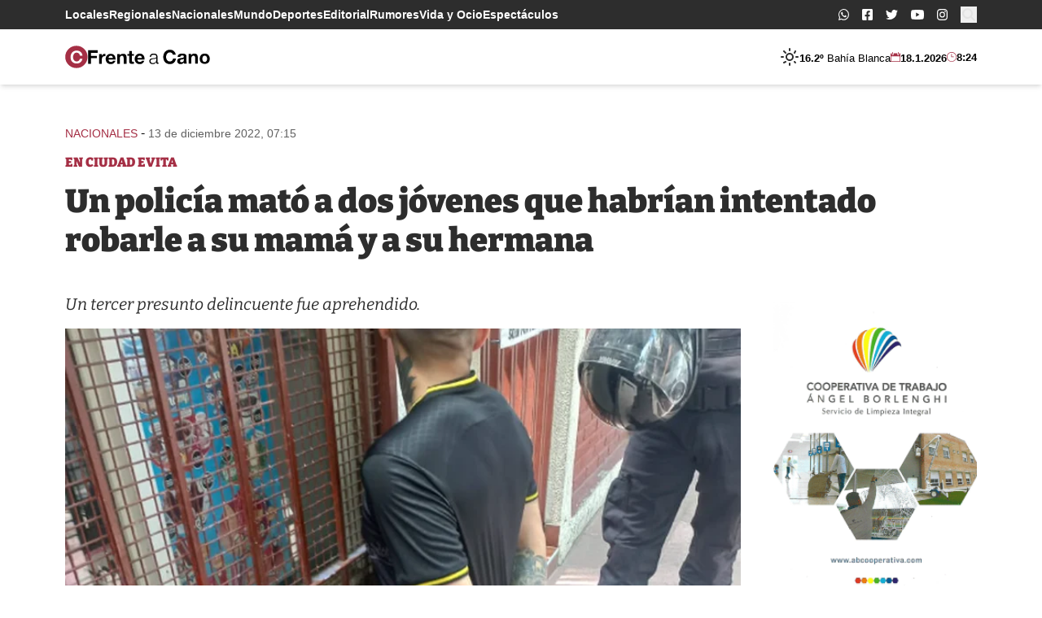

--- FILE ---
content_type: text/css
request_url: https://frenteacano.com.ar/wp-content/themes/frenteacano/dist/n8Y6a9r0.css?ver=0.1.2
body_size: 5747
content:
*,:before,:after{--tw-border-spacing-x: 0;--tw-border-spacing-y: 0;--tw-translate-x: 0;--tw-translate-y: 0;--tw-rotate: 0;--tw-skew-x: 0;--tw-skew-y: 0;--tw-scale-x: 1;--tw-scale-y: 1;--tw-pan-x: ;--tw-pan-y: ;--tw-pinch-zoom: ;--tw-scroll-snap-strictness: proximity;--tw-gradient-from-position: ;--tw-gradient-via-position: ;--tw-gradient-to-position: ;--tw-ordinal: ;--tw-slashed-zero: ;--tw-numeric-figure: ;--tw-numeric-spacing: ;--tw-numeric-fraction: ;--tw-ring-inset: ;--tw-ring-offset-width: 0px;--tw-ring-offset-color: #fff;--tw-ring-color: rgb(59 130 246 / .5);--tw-ring-offset-shadow: 0 0 #0000;--tw-ring-shadow: 0 0 #0000;--tw-shadow: 0 0 #0000;--tw-shadow-colored: 0 0 #0000;--tw-blur: ;--tw-brightness: ;--tw-contrast: ;--tw-grayscale: ;--tw-hue-rotate: ;--tw-invert: ;--tw-saturate: ;--tw-sepia: ;--tw-drop-shadow: ;--tw-backdrop-blur: ;--tw-backdrop-brightness: ;--tw-backdrop-contrast: ;--tw-backdrop-grayscale: ;--tw-backdrop-hue-rotate: ;--tw-backdrop-invert: ;--tw-backdrop-opacity: ;--tw-backdrop-saturate: ;--tw-backdrop-sepia: ;--tw-contain-size: ;--tw-contain-layout: ;--tw-contain-paint: ;--tw-contain-style: }::backdrop{--tw-border-spacing-x: 0;--tw-border-spacing-y: 0;--tw-translate-x: 0;--tw-translate-y: 0;--tw-rotate: 0;--tw-skew-x: 0;--tw-skew-y: 0;--tw-scale-x: 1;--tw-scale-y: 1;--tw-pan-x: ;--tw-pan-y: ;--tw-pinch-zoom: ;--tw-scroll-snap-strictness: proximity;--tw-gradient-from-position: ;--tw-gradient-via-position: ;--tw-gradient-to-position: ;--tw-ordinal: ;--tw-slashed-zero: ;--tw-numeric-figure: ;--tw-numeric-spacing: ;--tw-numeric-fraction: ;--tw-ring-inset: ;--tw-ring-offset-width: 0px;--tw-ring-offset-color: #fff;--tw-ring-color: rgb(59 130 246 / .5);--tw-ring-offset-shadow: 0 0 #0000;--tw-ring-shadow: 0 0 #0000;--tw-shadow: 0 0 #0000;--tw-shadow-colored: 0 0 #0000;--tw-blur: ;--tw-brightness: ;--tw-contrast: ;--tw-grayscale: ;--tw-hue-rotate: ;--tw-invert: ;--tw-saturate: ;--tw-sepia: ;--tw-drop-shadow: ;--tw-backdrop-blur: ;--tw-backdrop-brightness: ;--tw-backdrop-contrast: ;--tw-backdrop-grayscale: ;--tw-backdrop-hue-rotate: ;--tw-backdrop-invert: ;--tw-backdrop-opacity: ;--tw-backdrop-saturate: ;--tw-backdrop-sepia: ;--tw-contain-size: ;--tw-contain-layout: ;--tw-contain-paint: ;--tw-contain-style: }*,:before,:after{box-sizing:border-box;border-width:0;border-style:solid;border-color:currentColor}:before,:after{--tw-content: ""}html,:host{line-height:1.5;-webkit-text-size-adjust:100%;-moz-tab-size:4;-o-tab-size:4;tab-size:4;font-family:Helvetica,Helvetica Neue,Roboto,Arial,sans-serif;font-feature-settings:normal;font-variation-settings:normal;-webkit-tap-highlight-color:transparent}body{margin:0;line-height:inherit}hr{height:0;color:inherit;border-top-width:1px}abbr:where([title]){-webkit-text-decoration:underline dotted;text-decoration:underline dotted}h1,h2,h3,h4,h5,h6{font-size:inherit;font-weight:inherit}a{color:inherit;text-decoration:inherit}b,strong{font-weight:bolder}code,kbd,samp,pre{font-family:ui-monospace,SFMono-Regular,Menlo,Monaco,Consolas,Liberation Mono,Courier New,monospace;font-feature-settings:normal;font-variation-settings:normal;font-size:1em}small{font-size:80%}sub,sup{font-size:75%;line-height:0;position:relative;vertical-align:baseline}sub{bottom:-.25em}sup{top:-.5em}table{text-indent:0;border-color:inherit;border-collapse:collapse}button,input,optgroup,select,textarea{font-family:inherit;font-feature-settings:inherit;font-variation-settings:inherit;font-size:100%;font-weight:inherit;line-height:inherit;letter-spacing:inherit;color:inherit;margin:0;padding:0}button,select{text-transform:none}button,input:where([type=button]),input:where([type=reset]),input:where([type=submit]){-webkit-appearance:button;background-color:transparent;background-image:none}:-moz-focusring{outline:auto}:-moz-ui-invalid{box-shadow:none}progress{vertical-align:baseline}::-webkit-inner-spin-button,::-webkit-outer-spin-button{height:auto}[type=search]{-webkit-appearance:textfield;outline-offset:-2px}::-webkit-search-decoration{-webkit-appearance:none}::-webkit-file-upload-button{-webkit-appearance:button;font:inherit}summary{display:list-item}blockquote,dl,dd,h1,h2,h3,h4,h5,h6,hr,figure,p,pre{margin:0}fieldset{margin:0;padding:0}legend{padding:0}ol,ul,menu{list-style:none;margin:0;padding:0}dialog{padding:0}textarea{resize:vertical}input::-moz-placeholder,textarea::-moz-placeholder{opacity:1;color:#9ca3af}input::placeholder,textarea::placeholder{opacity:1;color:#9ca3af}button,[role=button]{cursor:pointer}:disabled{cursor:default}img,svg,video,canvas,audio,iframe,embed,object{display:block;vertical-align:middle}img,video{max-width:100%;height:auto}[hidden]:where(:not([hidden=until-found])){display:none}.container{width:100%;padding-right:1rem;padding-left:1rem}@media (min-width: 425px){.container{max-width:425px}}@media (min-width: 640px){.container{max-width:640px;padding-right:2rem;padding-left:2rem}}@media (min-width: 768px){.container{max-width:768px;padding-right:3rem;padding-left:3rem}}@media (min-width: 1024px){.container{max-width:1024px;padding-right:4rem;padding-left:4rem}}@media (min-width: 1280px){.container{max-width:1280px;padding-right:5rem;padding-left:5rem}}@media (min-width: 1536px){.container{max-width:1536px;padding-right:6rem;padding-left:6rem}}@tailwind utilities;@font-face{font-family:Roboto;src:url(./BRT_vhZt.woff2) format("woff2"),url(./iJtZtkaN.woff) format("woff");font-weight:400;font-style:normal;font-display:swap}@font-face{font-family:Bitter;src:url(./DlmYp7mA.woff2) format("woff2"),url(./BsGIzbAl.woff) format("woff");font-weight:400;font-style:italic;font-display:swap}@font-face{font-family:Bitter;src:url(./BDjYtt5N.woff2) format("woff2"),url(./D5syAd1Z.woff) format("woff");font-weight:700;font-style:normal;font-display:swap}@font-face{font-family:Bitter;src:url(./CzfNivb6.woff2) format("woff2"),url(./DsB3dWSm.woff) format("woff");font-weight:900;font-style:normal;font-display:swap}@font-face{font-family:Bitter;src:url(./C9CS6AlB.woff2) format("woff2"),url(./ClbR5kLC.woff) format("woff");font-weight:400;font-style:normal;font-display:swap}@font-face{font-family:Bitter;src:url(./wCl6QOub.woff2) format("woff2"),url(./CbGjsMcF.woff) format("woff");font-weight:300;font-style:normal;font-display:swap}.static{position:static}.absolute{position:absolute}.relative{position:relative}.inset-0{top:0;right:0;bottom:0;left:0}.bottom-10{bottom:2.5rem}.z-10{z-index:10}.mx-auto{margin-left:auto;margin-right:auto}.mb-0\.5{margin-bottom:.125rem}.ml-auto{margin-left:auto}.mr-auto{margin-right:auto}.block{display:block}.inline{display:inline}.flex{display:flex}.grid{display:grid}.hidden{display:none}.h-0{height:0px}.h-20{height:5rem}.h-3{height:.75rem}.h-5{height:1.25rem}.h-6{height:1.5rem}.w-0{width:0px}.w-12{width:3rem}.w-20{width:5rem}.w-3{width:.75rem}.w-5{width:1.25rem}.w-6{width:1.5rem}.w-\[90px\]{width:90px}.w-full{width:100%}.transform{transform:translate(var(--tw-translate-x),var(--tw-translate-y)) rotate(var(--tw-rotate)) skew(var(--tw-skew-x)) skewY(var(--tw-skew-y)) scaleX(var(--tw-scale-x)) scaleY(var(--tw-scale-y))}.flex-wrap{flex-wrap:wrap}.items-center{align-items:center}.justify-between{justify-content:space-between}.gap-4{gap:1rem}.gap-6{gap:1.5rem}.gap-x-1{-moz-column-gap:.25rem;column-gap:.25rem}.gap-x-2{-moz-column-gap:.5rem;column-gap:.5rem}.gap-x-3{-moz-column-gap:.75rem;column-gap:.75rem}.gap-x-4{-moz-column-gap:1rem;column-gap:1rem}.gap-x-5{-moz-column-gap:1.25rem;column-gap:1.25rem}.gap-x-7{-moz-column-gap:1.75rem;column-gap:1.75rem}.gap-x-\[6px\]{-moz-column-gap:6px;column-gap:6px}.gap-y-12{row-gap:3rem}.gap-y-6{row-gap:1.5rem}.scroll-smooth{scroll-behavior:smooth}.rounded-full{border-radius:9999px}.border-1{border-width:1px}.border-gray{--tw-border-opacity: 1;border-color:rgb(96 96 96 / var(--tw-border-opacity, 1))}.bg-accent{--tw-bg-opacity: 1;background-color:rgb(165 47 69 / var(--tw-bg-opacity, 1))}.bg-dark{--tw-bg-opacity: 1;background-color:rgb(0 0 0 / var(--tw-bg-opacity, 1))}.bg-gray-dark{--tw-bg-opacity: 1;background-color:rgb(45 45 45 / var(--tw-bg-opacity, 1))}.fill-accent{fill:#a52f45}.fill-gray-dark{fill:#2d2d2d}.fill-light{fill:#fff}.stroke-gray-dark{stroke:#2d2d2d}.px-8{padding-left:2rem;padding-right:2rem}.py-2{padding-top:.5rem;padding-bottom:.5rem}.py-6{padding-top:1.5rem;padding-bottom:1.5rem}.py-9{padding-top:2.25rem;padding-bottom:2.25rem}.pt-0\.5{padding-top:.125rem}.font-sans{font-family:Helvetica,Helvetica Neue,Roboto,Arial,sans-serif}.font-serif{font-family:Bitter,serif}.text-2xl{font-size:1.5rem;line-height:2rem}.text-\[0\.8125rem\]{font-size:.8125rem}.text-lg{font-size:1.125rem;line-height:1.75rem}.text-sm{font-size:.875rem;line-height:1.25rem}.text-xs{font-size:.75rem;line-height:1rem}.font-black{font-weight:900}.font-bold{font-weight:700}.font-extrabold{font-weight:800}.font-normal{font-weight:400}.capitalize{text-transform:capitalize}.leading-none{line-height:1}.text-accent{--tw-text-opacity: 1;color:rgb(165 47 69 / var(--tw-text-opacity, 1))}.text-dark{--tw-text-opacity: 1;color:rgb(0 0 0 / var(--tw-text-opacity, 1))}.text-gray{--tw-text-opacity: 1;color:rgb(96 96 96 / var(--tw-text-opacity, 1))}.text-gray-light{--tw-text-opacity: 1;color:rgb(226 226 226 / var(--tw-text-opacity, 1))}.text-light{--tw-text-opacity: 1;color:rgb(255 255 255 / var(--tw-text-opacity, 1))}.text-light-accent{--tw-text-opacity: 1;color:rgb(244 243 234 / var(--tw-text-opacity, 1))}.underline{text-decoration-line:underline}.underline-offset-1{text-underline-offset:1px}.antialiased{-webkit-font-smoothing:antialiased;-moz-osx-font-smoothing:grayscale}.shadow-md{--tw-shadow: 0 4px 6px -1px rgb(0 0 0 / .1), 0 2px 4px -2px rgb(0 0 0 / .1);--tw-shadow-colored: 0 4px 6px -1px var(--tw-shadow-color), 0 2px 4px -2px var(--tw-shadow-color);box-shadow:var(--tw-ring-offset-shadow, 0 0 #0000),var(--tw-ring-shadow, 0 0 #0000),var(--tw-shadow)}.brightness-75{--tw-brightness: brightness(.75);filter:var(--tw-blur) var(--tw-brightness) var(--tw-contrast) var(--tw-grayscale) var(--tw-hue-rotate) var(--tw-invert) var(--tw-saturate) var(--tw-sepia) var(--tw-drop-shadow)}.filter{filter:var(--tw-blur) var(--tw-brightness) var(--tw-contrast) var(--tw-grayscale) var(--tw-hue-rotate) var(--tw-invert) var(--tw-saturate) var(--tw-sepia) var(--tw-drop-shadow)}.full-bleed{width:100vw;margin-left:calc(50% - 50vw)}.flow>*+*{margin-top:var(--flow-space, 1em)}.flow-x>*+*{margin-left:var(--flow-x-space, 1em)}.flow-x-1>*+*{margin-left:var(--flow-x-space, .25em)}.flow-x-6>*+*{margin-left:var(--flow-x-space, 1.5em)}#wpadminbar,body>header{--flow-space: 0}.menu-mobile{--flow-space: 1em}body>footer{--flow-space: 2rem}@media (min-width: 1280px){body>main{--flow-space: 2rem}}@media (min-width: 1536px){body>main{--flow-space: 3rem}}.menu-mobile{position:absolute;--tw-bg-opacity: 1;background-color:rgb(165 47 69 / var(--tw-bg-opacity, 1));fill:#fff;padding:1.5rem 1.25rem;--tw-text-opacity: 1;color:rgb(255 255 255 / var(--tw-text-opacity, 1))}@media (min-width: 640px){.menu-mobile{padding:2rem 1.75rem}}@media (min-width: 768px){.menu-mobile{padding:1.25rem 3rem}}@media (min-width: 1024px){.menu-mobile{display:none}}.menu-mobile{width:100%;max-width:36rem;z-index:-10;opacity:.7;transition-property:all;transition-timing-function:cubic-bezier(.4,0,.2,1);transition-duration:.2s;transition-timing-function:cubic-bezier(0,0,.2,1);left:-100%}.menu-mobile.open{left:0;z-index:10;opacity:1}.menu-mobile a:hover{text-decoration-line:underline}.menu-mobile header{display:flex;justify-content:space-between;border-bottom-width:1px;--tw-border-opacity: 1;border-color:rgb(255 255 255 / var(--tw-border-opacity, 1));padding-bottom:1rem}@media (min-width: 640px){.menu-mobile header{border-width:0px;padding-bottom:0}.menu-mobile header button{margin-left:auto}}.menu-mobile header button svg{height:26px;width:26px}.menu-mobile main{--flow-space: 2rem;font-size:.875rem;line-height:1.25rem}@media (min-width: 640px){.menu-mobile main{display:grid;grid-template-columns:repeat(2,minmax(0,1fr))}}.menu-mobile main li{border-left-width:1px;--tw-border-opacity: 1;border-left-color:rgb(226 226 226 / var(--tw-border-opacity, 1))}@media (min-width: 640px){.menu-mobile main li{border-width:0px}}.menu-mobile main li{padding-bottom:.75rem;padding-left:.75rem}@media (min-width: 640px){.menu-mobile main li{padding-bottom:.25rem;padding-left:0;font-size:1.125rem;line-height:1.75rem;font-weight:700}}.menu-mobile main li:last-child{padding-bottom:0}.menu-mobile main nav{font-weight:700}.menu-mobile main nav ul{display:grid;grid-template-columns:repeat(2,minmax(0,1fr))}@media (min-width: 640px){.menu-mobile main nav ul{display:block}}.menu-mobile footer{--flow-space: 2rem;border-top-width:1px;--tw-border-opacity: 1;border-color:rgb(226 226 226 / var(--tw-border-opacity, 1));padding-top:2rem;font-size:.75rem;font-weight:700}@media (min-width: 640px){.menu-mobile footer{font-size:1.125rem;line-height:1.75rem}}.menu-mobile footer ul{display:grid;gap:.5rem}.menu-mobile footer li{display:flex;align-items:center;gap:.25rem}@media (min-width: 640px){.menu-mobile footer li{gap:.75rem}.menu-mobile footer svg{--tw-scale-x: 1.5;--tw-scale-y: 1.5;transform:translate(var(--tw-translate-x),var(--tw-translate-y)) rotate(var(--tw-rotate)) skew(var(--tw-skew-x)) skewY(var(--tw-skew-y)) scaleX(var(--tw-scale-x)) scaleY(var(--tw-scale-y))}.menu-mobile footer div:last-child{gap:2rem}}.menu-mobile h4{display:none;border-bottom-width:1px;--tw-border-opacity: 1;border-color:rgb(226 226 226 / var(--tw-border-opacity, 1));font-size:1.375rem;font-weight:400;text-transform:uppercase;line-height:2}@media (min-width: 640px){.menu-mobile h4{margin-bottom:2rem;display:inline-block}.menu-mobile main{--flow-space: 0}.menu-mobile main>div{--flow-space: 0}.menu-mobile footer{--flow-space: 4rem}}.main-nav-container.search-active{flex-wrap:wrap}@media (min-width: 768px){.main-nav-container.search-active{flex-wrap:nowrap}}@media (min-width: 1024px){.main-nav-container.search-active{flex-wrap:wrap}}@media (min-width: 1536px){.main-nav-container.search-active{flex-wrap:nowrap}}.search-feature.active{flex-basis:100%;padding-top:1rem}@media (min-width: 768px){.search-feature.active{flex-basis:auto;padding-top:0}}@media (min-width: 1024px){.search-feature.active{flex-basis:100%;padding-top:1rem}}@media (min-width: 1536px){.search-feature.active{flex-basis:auto;padding-top:0}}.search-feature .search-form{display:flex;height:1.25rem;align-items:center;justify-content:flex-end}.search-feature .search-field{border-radius:.375rem;font-size:1rem;line-height:1.5rem;--tw-text-opacity: 1;color:rgb(45 45 45 / var(--tw-text-opacity, 1));width:0px;transition-property:all;transition-timing-function:cubic-bezier(.4,0,.2,1);transition-duration:1s}.search-feature .search-field.active{margin-left:1rem;width:13rem;padding-left:.5rem;padding-right:.5rem}.search-feature .search-submit{pointer-events:none;display:none}.search-feature .search-btn{margin-left:1rem}.ad{display:grid;width:100%;place-items:center;color:rgb(255 255 255 / var(--tw-text-opacity, 1));height:auto;font-size:.875rem;line-height:1.25rem;font-weight:900;--tw-text-opacity: 1;color:rgb(45 45 45 / var(--tw-text-opacity, 1))}@media (min-width: 1280px){.ad{font-size:1.25rem;line-height:1.75rem}}.ad{background-color:#fff;background:repeating-linear-gradient(45deg,#a52f4559,#a52f4559 2px,#fff 2px,#fff 10px)}.ad picture,.ad img{height:100%;width:100%}.ad img{-o-object-fit:cover;object-fit:cover}.ad-type-a,.ad-type-a img,.ad-type-f,.ad-type-f img{aspect-ratio:5/1}.ad-type-b,.ad-type-b img,.ad-type-i,.ad-type-i img,.ad-type-m,.ad-type-m img{margin-left:auto;margin-right:auto;aspect-ratio:1 / 1;width:14rem}.ad-type-c,.ad-type-c img{aspect-ratio:1/1.1}.ad-type-d,.ad-type-d img{aspect-ratio:2/1}@media (min-width: 640px){.ad-type-d,.ad-type-d img{aspect-ratio:auto;height:12rem}}@media (min-width: 768px){.ad-type-b,.ad-type-b img{aspect-ratio:auto;height:12rem;width:100%}.ad-type-i,.ad-type-i img,.ad-type-m,.ad-type-m img{aspect-ratio:5/1;height:auto;width:100%}}@media (min-width: 1280px){.ad-type-b,.ad-type-b img{aspect-ratio:2/3;height:auto}.ad-type-d,.ad-type-d img,.ad-type-m,.ad-type-m img{height:12.5rem}.ad-type-f,.ad-type-f img{height:25.75rem}}@media (min-width: 768px){.footer-primary .sub-section{grid-column:span 2 / span 2}}@media (min-width: 1280px){.footer-primary .sub-section{grid-column:span 2 / span 2}.footer-primary .sub-section.contacto{grid-column-start:7}}.footer-primary .sub-section__title{margin-bottom:1.5rem;font-size:.875rem;line-height:1.25rem;text-transform:uppercase}@media (min-width: 768px){.footer-primary .sub-section__title{margin-bottom:2.25rem}}.footer-primary .sub-section__content,.footer-primary .footer-nav{display:flex;flex-wrap:wrap;-moz-column-gap:1.5rem;column-gap:1.5rem;row-gap:.75rem;font-size:.75rem;line-height:1rem;font-weight:700}@media (min-width: 768px){.footer-primary .sub-section__content,.footer-primary .footer-nav{flex-direction:column;row-gap:.5625rem}}@media (min-width: 1280px){.footer-primary .footer-nav{display:grid;grid-template-columns:repeat(2,minmax(0,1fr));-moz-column-gap:3rem;column-gap:3rem}}.footer-primary .sub-section__content-item{display:flex;align-items:center;-moz-column-gap:.25rem;column-gap:.25rem}.footer-primary .sub-section__content a:hover{--tw-text-opacity: 1;color:rgb(226 226 226 / var(--tw-text-opacity, 1));text-decoration-line:underline;text-decoration-style:dotted;text-decoration-thickness:1px}.footer-primary .sub-section__content svg{margin-bottom:.125rem;fill:#fff}.noticia>*+*{margin-top:var(--flow-space, 1em)}.noticia{padding-bottom:1rem;border-bottom-width:1px;--tw-border-opacity: 1;border-bottom-color:rgb(226 226 226 / var(--tw-border-opacity, 1))}.noticia>*{--flow-space: .75rem}.noticia__thumb,.noticia__thumb img{height:15rem}@media (min-width: 640px){.noticia__thumb,.noticia__thumb img{height:16rem}}@media (min-width: 1024px){.noticia__thumb,.noticia__thumb img{height:9.5rem}}@media (min-width: 1280px){.noticia__thumb,.noticia__thumb img{height:12.5rem}}.noticia__thumb img{height:100%;width:100%;-o-object-fit:cover;object-fit:cover}.noticia__tag-hora{display:flex;gap:.25rem}.noticia__bajada,.noticia__copete,.noticia__titular{font-family:Bitter,serif}.noticia__bajada{font-size:1.125rem;line-height:1.75rem;font-weight:900;text-transform:uppercase;--tw-text-opacity: 1;color:rgb(165 47 69 / var(--tw-text-opacity, 1))}.noticia__titular{font-size:1.125rem;font-weight:800;line-height:1.25rem;--tw-text-opacity: 1;color:rgb(45 45 45 / var(--tw-text-opacity, 1))}@media (min-width: 768px){.noticia__titular{height:5rem}}.noticia__titular>a:hover{--tw-text-opacity: 1;color:rgb(165 47 69 / var(--tw-text-opacity, 1))}.noticia__texto>*+*{margin-top:var(--flow-space, 1em)}.noticia__copete{font-size:1.125rem;font-style:italic;line-height:1.5rem;--tw-text-opacity: 1;color:rgb(45 45 45 / var(--tw-text-opacity, 1))}@media (min-width: 768px){.noticia__copete{font-size:1.25rem;line-height:1.75rem}}.noticia__categoria,.noticia__hora{font-size:.875rem;line-height:1.5rem}.noticia__categoria{text-transform:uppercase;--tw-text-opacity: 1;color:rgb(165 47 69 / var(--tw-text-opacity, 1))}.noticia img{transition:filter .35s ease-in-out;filter:grayscale(0%)}.noticia:is(:hover,:focus) img{filter:grayscale(30%)}a.noticia__categoria:hover{text-decoration-line:underline;text-underline-offset:2px}.noticia__hora{--tw-text-opacity: 1;color:rgb(96 96 96 / var(--tw-text-opacity, 1))}.widget>*+*{margin-top:var(--flow-space, 1em)}.widget__title{grid-column:1 / -1;font-family:Bitter,serif;font-size:1.125rem;line-height:1.75rem;font-weight:900;text-transform:uppercase}.widget__content{--flow-space: 1em}.widget__content>*+*{margin-top:var(--flow-space, 1em)}.widget-otras .widget__title{font-size:1.875rem;font-weight:700;text-transform:none;line-height:2rem;letter-spacing:-.025em}.widget-otras .widget__content{--flow-space: .75rem;border-top-width:1px;--tw-border-opacity: 1;border-top-color:rgb(45 45 45 / var(--tw-border-opacity, 1));padding-top:1.5rem}@media (min-width: 768px){.widget-otras .widget__content{display:grid;grid-template-columns:repeat(2,minmax(0,1fr));gap:1.5rem}}@media (min-width: 1280px){.widget-otras .widget__content{display:block}}.widget-otras .noticia{--flow-space: 1.5rem;display:flex;align-items:center;-moz-column-gap:1.25rem;column-gap:1.25rem}@media (min-width: 1280px){.widget-otras .noticia{margin-bottom:1.5rem;padding-bottom:1.5rem}}.widget-otras .noticia__titular{--flow-space: 0;height:auto;padding-top:0;font-size:1rem;line-height:1.125rem}@media (min-width: 768px){.widget-otras .noticia__titular{max-width:11.25rem}}@media (min-width: 1024px){.widget-otras .noticia__titular{max-width:none}}.widget-otras .noticia__thumb,.widget-otras .noticia__thumb img{aspect-ratio:1 / 1;height:6rem}@media (min-width: 1280px){.widget-otras .noticia:last-child{margin-bottom:0;border-width:0px;padding-bottom:0}}@media (min-width: 768px){.widget-otras .noticia{--flow-space: 0}.widget-interesantes .widget__content{display:grid;grid-template-columns:repeat(3,minmax(0,1fr));gap:2rem}}@media (min-width: 1280px){.widget-interesantes .widget__content{grid-template-columns:repeat(3,minmax(0,1fr));gap:2rem}}.widget-interesantes .noticia__imagen{border-bottom-width:4px;--tw-border-opacity: 1;border-bottom-color:rgb(165 47 69 / var(--tw-border-opacity, 1))}.widget-interesantes .noticia__thumb,.widget-interesantes .noticia__thumb img{height:9.5rem}@media (min-width: 768px){.widget-interesantes .noticia{--flow-space: 0}}.widget-masleidas{--flow-space: 2rem}@media (min-width: 768px){.widget-masleidas{row-gap:0px}}@media (min-width: 1280px){.widget-masleidas{row-gap:.75rem}}.widget-masleidas .widget__title{--tw-text-opacity: 1;color:rgb(165 47 69 / var(--tw-text-opacity, 1))}.widget-masleidas .widget__content{--tw-bg-opacity: 1;background-color:rgb(244 243 234 / var(--tw-bg-opacity, 1));padding:1rem;width:100vw;margin-left:calc(50% - 50vw)}@media (min-width: 425px){.widget-masleidas .widget__content{margin-left:0;width:auto;padding:1.5rem}}@media (min-width: 640px){.widget-masleidas .widget__content{padding:2rem}}@media (min-width: 768px){.widget-masleidas .widget__content{display:grid;grid-template-columns:repeat(2,minmax(0,1fr));-moz-column-gap:3rem;column-gap:3rem;row-gap:1.75rem;padding:2.5rem}}@media (min-width: 1280px){.widget-masleidas .widget__content{grid-column:span 3 / span 3;-moz-column-gap:3rem;column-gap:3rem}}@media (min-width: 1536px){.widget-masleidas .widget__content{-moz-column-gap:8rem;column-gap:8rem}}.widget-masleidas .noticia:last-of-type{border-width:0px;padding-bottom:0}@media (min-width: 768px){.widget-masleidas .noticia:nth-of-type(3){border-width:0px;padding-bottom:0}}.widget-masleidas .noticia__posicion{display:grid;height:1.5rem;width:1.5rem;place-items:center;border-radius:9999px;--tw-bg-opacity: 1;background-color:rgb(165 47 69 / var(--tw-bg-opacity, 1));font-size:.875rem;line-height:1.25rem;--tw-text-opacity: 1;color:rgb(255 255 255 / var(--tw-text-opacity, 1))}@media (min-width: 768px){.widget-masleidas .noticia__posicion{height:2rem;width:2rem}}.widget-masleidas .noticia__inner{display:flex;align-items:center;-moz-column-gap:1.5rem;column-gap:1.5rem}.widget-masleidas .noticia__thumb,.widget-masleidas .noticia__thumb img{margin-left:auto;margin-right:auto;height:6rem;width:6rem}.widget-masleidas .noticia__titular{height:auto;padding-top:0;font-size:1rem;font-weight:300;line-height:1.25rem;--tw-text-opacity: 1;color:rgb(45 45 45 / var(--tw-text-opacity, 1))}@media (min-width: 1024px){.widget-masleidas .noticia__titular{font-size:1.125rem;line-height:1.75rem}}@media (min-width: 1280px){.widget-masleidas .noticia__titular{font-size:1rem;line-height:1.5rem}}.widget-masleidas .ad{--flow-space: 2rem}@media (min-width: 768px){.widget-masleidas .noticia{--flow-space: 0}}@media (min-width: 1280px){.widget-masleidas .ad{--flow-space: 1em}}.noticia-single>*+*,.noticia-single>*>*+*,.noticia__desarrollo>*+*{margin-top:var(--flow-space, 1em)}.noticia-single>*{--flow-space: 1.5rem}.noticia-single header,.imagen-copete-container>*,.noticia__desarrollo>*,.ads-after-comments-container>*{--flow-space: 1em}.editorial-header>div{--flow-space: 0}.editorial-header.in-footer{--flow-space: 2rem}@media (min-width: 768px){.noticia-single>*{--flow-space: 2rem}.editorial-header{--flow-space: 1.5rem}.ads-after-comments-container>*{--flow-space: 0}}@media (min-width: 1280px){.noticia-single header{--flow-space: 0}.noticia-single header>*,.noticia__rrss{--flow-space: 1rem}.noticia-single>*{--flow-space: 2.5rem}.noticia-single{display:grid;grid-template-columns:repeat(4,minmax(0,1fr));-moz-column-gap:2.5rem;column-gap:2.5rem}.noticia-single header{grid-column:1 / -1;grid-row-start:1}}@media (min-width: 425px){.noticia-single header .noticia__tag-hora{display:none}}.noticia-single header .noticia__tag-hora+.noticia__tag-hora{display:none}@media (min-width: 425px){.noticia-single header .noticia__tag-hora+.noticia__tag-hora{display:block}}.noticia-single header .noticia__bajada{font-size:1rem;line-height:1.5rem;line-height:1}.noticia-single header .noticia__titular{height:auto;padding:0;font-size:1.5rem;line-height:1.75rem}@media (min-width: 768px){.noticia-single header .noticia__titular{font-size:2.5rem;line-height:3rem}}.editorial-header{display:flex;align-items:center;gap:1rem;border-bottom-width:1px;--tw-border-opacity: 1;border-bottom-color:rgb(226 226 226 / var(--tw-border-opacity, 1));padding-left:.25rem;padding-right:.25rem;padding-bottom:1rem}@media (min-width: 768px){.editorial-header{padding-left:0;padding-right:0}}@media (min-width: 1024px){.editorial-header{grid-column:span 3 / span 3}}.editorial-header.in-footer{border-bottom-width:0px;border-left-width:1px;--tw-border-opacity: 1;border-left-color:rgb(165 47 69 / var(--tw-border-opacity, 1));padding-top:0;padding-bottom:0;padding-left:2rem}@media (min-width: 1280px){.ads-otras-container{grid-column-start:4;grid-row:span 6 / span 6;grid-row-start:2}.ads-otras-container .ad{margin-top:2.5rem}}.imagen-copete-container .noticia__imagen{padding-bottom:1rem;border-bottom-width:1px;--tw-border-opacity: 1;border-bottom-color:rgb(226 226 226 / var(--tw-border-opacity, 1))}@media (min-width: 768px){.imagen-copete-container .noticia__imagen,.imagen-copete-container .noticia__imagen .noticia__thumb{height:24rem}}.noticia-main-container .noticia__desarrollo{font-family:Bitter,serif;font-size:1.125rem;line-height:1.75rem}.noticia-main-container .noticia__desarrollo ul{list-style:revert;margin:revert;padding:revert}.noticia-main-container .noticia__desarrollo p>a{text-decoration-line:underline;text-decoration-style:dotted;text-underline-offset:2px}.noticia-main-container .noticia__desarrollo .wp-block-image,.noticia-main-container .noticia__desarrollo .wp-block-quote{margin-bottom:0}@media (min-width: 768px){.ads-after-comments-container{display:grid;grid-template-columns:repeat(2,minmax(0,1fr));gap:2rem}}@media (min-width: 1280px){.ads-after-comments-container{grid-column:span 3 / span 3;grid-template-columns:repeat(6,minmax(0,1fr));gap:0px}.ads-after-comments-container .ad:first-child{grid-column:span 5 / span 5;grid-column-start:2}}@media (min-width: 768px){.ads-after-comments-container .ad:last-child{grid-column:1 / -1}}@media (min-width: 1280px){.ads-after-comments-container .ad:not(:last-child){display:none}.noticia-single>.widget-otras{display:none}.imagen-copete-container,.widget-interesantes,.widget-masleidas{grid-column:span 3 / span 3}.widget-masleidas>.ad{display:none}.noticia-single{grid-auto-rows:auto}.noticia-single .imagen-copete-container .noticia__imagen,.noticia-single .imagen-copete-container .noticia__thumb,.noticia-single .imagen-copete-container .noticia__thumb img{height:35rem}.noticia-single .noticia-main-container{grid-column:span 3 / span 3;display:grid;grid-template-columns:repeat(6,minmax(0,1fr))}.noticia-single .noticia__rrss{grid-column:span 1 / span 1;margin-top:1.5rem;flex-direction:column}.noticia-single .noticia__rrss>*+*{margin-top:var(--flow-space, 1em);margin-left:0}.noticia-single .noticia__desarrollo{grid-column:span 5 / span 5;margin-top:1rem}.noticia-single .noticia__comentarios,.noticia-single .noticias-interesantes,.noticia-single .noticias-mas_leidas{grid-column:span 3 / span 3}.noticia-single .noticia__comentarios{display:grid;grid-template-columns:repeat(6,minmax(0,1fr));border-bottom-width:1px;--tw-border-opacity: 1;border-bottom-color:rgb(226 226 226 / var(--tw-border-opacity, 1))}.noticia-single .noticia__comentarios>div{grid-column:span 5 / span 5;grid-column-start:2}}.hover\:text-accent:hover{--tw-text-opacity: 1;color:rgb(165 47 69 / var(--tw-text-opacity, 1))}.hover\:text-gray-light:hover{--tw-text-opacity: 1;color:rgb(226 226 226 / var(--tw-text-opacity, 1))}.hover\:underline:hover{text-decoration-line:underline}.group:hover .group-hover\:fill-accent{fill:#a52f45}.group:hover .group-hover\:fill-gray-light{fill:#e2e2e2}@media (min-width: 640px){.sm\:bottom-12{bottom:3rem}.sm\:flex{display:flex}.sm\:hidden{display:none}.sm\:h-4{height:1rem}.sm\:h-9{height:2.25rem}.sm\:w-9{width:2.25rem}.sm\:w-\[100px\]{width:100px}.sm\:gap-x-5{-moz-column-gap:1.25rem;column-gap:1.25rem}.sm\:text-xl{font-size:1.25rem;line-height:1.75rem}}@media (min-width: 768px){.md\:bottom-14{bottom:3.5rem}.md\:inline{display:inline}.md\:h-7{height:1.75rem}.md\:w-7{width:1.75rem}.md\:w-\[150px\]{width:150px}.md\:grid-cols-6{grid-template-columns:repeat(6,minmax(0,1fr))}.md\:gap-x-6{-moz-column-gap:1.5rem;column-gap:1.5rem}.md\:px-12{padding-left:3rem;padding-right:3rem}.md\:py-12{padding-top:3rem;padding-bottom:3rem}.md\:py-5{padding-top:1.25rem;padding-bottom:1.25rem}.md\:py-7{padding-top:1.75rem;padding-bottom:1.75rem}.md\:text-2xl{font-size:1.5rem;line-height:2rem}.md\:text-4xl{font-size:2.25rem;line-height:2.5rem}.md\:text-\[0\.8125rem\]{font-size:.8125rem}}@media (min-width: 1024px){.lg\:bottom-16{bottom:4rem}.lg\:block{display:block}.lg\:flex{display:flex}.lg\:hidden{display:none}.lg\:gap-x-12{-moz-column-gap:3rem;column-gap:3rem}.lg\:px-16{padding-left:4rem;padding-right:4rem}.lg\:text-3xl{font-size:1.875rem;line-height:2.25rem}}@media (min-width: 1280px){.xl\:bottom-20{bottom:5rem}.xl\:block{display:block}.xl\:grid-cols-8{grid-template-columns:repeat(8,minmax(0,1fr))}.xl\:gap-8{gap:2rem}.xl\:px-20{padding-left:5rem;padding-right:5rem}.xl\:py-8{padding-top:2rem;padding-bottom:2rem}.xl\:text-4xl{font-size:2.25rem;line-height:2.5rem}.xl\:text-sm{font-size:.875rem;line-height:1.25rem}}@media (min-width: 1536px){.\32xl\:bottom-24{bottom:6rem}.\32xl\:px-24{padding-left:6rem;padding-right:6rem}.\32xl\:text-5xl{font-size:3rem;line-height:1}}
